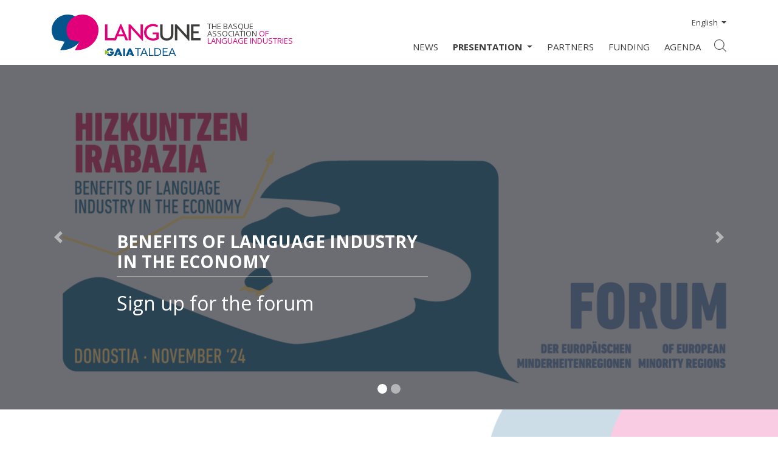

--- FILE ---
content_type: text/html;charset=utf-8
request_url: https://www.langune.eus/en
body_size: 6712
content:
<!DOCTYPE html>
<html xmlns="http://www.w3.org/1999/xhtml" lang="en" xml:lang="en">

<head><meta http-equiv="Content-Type" content="text/html; charset=UTF-8" />
    <!-- Required meta tags -->
    <meta charset="utf-8" />
    <meta name="viewport" content="width=device-width, initial-scale=1, shrink-to-fit=no" />


    <link rel="apple-touch-icon" sizes="180x180" href="/++theme++langune-theme/img/apple-touch-icon.png" />
    <link rel="icon" type="image/png" sizes="32x32" href="/++theme++langune-theme/img/favicon-32x32.png" />
    <link rel="icon" type="image/png" sizes="16x16" href="/++theme++langune-theme/img/favicon-16x16.png" />
    <link rel="manifest" href="/++theme++langune-theme/img/site.webmanifest" />
    <meta name="theme-color" content="#ffffff" />


    <link rel="stylesheet" href="/++theme++langune-theme/css/app.css?v=0b3d5f2ssedsd78wwq4647d7b208f" />
    <title>Langune</title>


<meta name="description" content="The basque association of language industries" /><meta content="summary" name="twitter:card" /><meta content="Langune" property="og:site_name" /><meta content="Langune" property="og:title" /><meta content="website" property="og:type" /><meta content="The basque association of language industries" property="og:description" /><meta content="https://www.langune.eus/en" property="og:url" /><meta content="https://www.langune.eus/@@site-logo/logo.png" property="og:image" /><meta content="image/png" property="og:image:type" /><meta name="viewport" content="width=device-width, initial-scale=1" /><meta name="generator" content="Plone - http://plone.com" /><link rel="alternate" hreflang="eu" href="https://www.langune.eus/eu" /><link rel="alternate" hreflang="es" href="https://www.langune.eus/es" /><link rel="alternate" hreflang="en" href="https://www.langune.eus/en" /><link rel="alternate" hreflang="fr" href="https://www.langune.eus/fr" /><link rel="search" href="https://www.langune.eus/en/@@search" title="Search this site" /><link rel="canonical" href="https://www.langune.eus/en" /></head>

<body class="home_view frontend icons-on portaltype-lrf site-en template-home-view thumbs-on userrole-anonymous viewpermission-view" id="visual-portal-wrapper" dir="ltr" data-i18ncatalogurl="https://www.langune.eus/plonejsi18n" data-view-url="https://www.langune.eus/en" data-pat-plone-modal="{&quot;actionOptions&quot;: {&quot;displayInModal&quot;: false}}" data-portal-url="https://www.langune.eus" data-pat-pickadate="{&quot;date&quot;: {&quot;selectYears&quot;: 200}, &quot;time&quot;: {&quot;interval&quot;: 5 } }" data-base-url="https://www.langune.eus/en"><header id="mainheader" class="sticky-top pt-3 pb-1">
        <div id="header-container" class="container d-lg-flex justify-content-lg-between">
            <div id="logo" class="d-none d-lg-block mt-lg-2">
                <a href="https://www.langune.eus/en">
                    <img src="/++theme++langune-theme/img/langunelogoa.svg" />
                    <div id="tagline-text" class="tagline text-uppercase text-primary">
            The basque association
            <span class="text-info">of language industries</span>
          </div>
                </a>
            </div>
            <div id="header-right" class="d-lg-flex flex-lg-column justify-content-lg-start align-items-lg-end">
                <div id="language-selector" class="d-none d-lg-block d-lg-flex align-items-lg-baseline mt-lg-2 mb-lg-2">
  <div class="dropdown">
    
      
        
        
        
      
    
      
        
        
        
      
    
      
        
          <a class="dropdown-toggle" href="#" role="button" id="dropdownMenuLink" data-toggle="dropdown" aria-haspopup="true" aria-expanded="false">
            English<i class="fas fa-caret-down"></i>
          </a>
        
        
        
      
    
      
        
        
        
      
    
    <div class="dropdown-menu" aria-labelledby="dropdownMenuLink" x-placement="bottom-start" style="position: absolute; transform: translate3d(1063px, 37px, 0px); top: 0px; left: 0px; will-change: transform;">
      
        
          <a class="dropdown-item" href="https://www.langune.eus/@@multilingual-selector/eeca4d4d52224165973feba0f32093f6/eu?set_language=eu" title="Euskara">Euskara</a>
        
      
        
          <a class="dropdown-item" href="https://www.langune.eus/@@multilingual-selector/eeca4d4d52224165973feba0f32093f6/es?set_language=es" title="Español">Español</a>
        
      
        
      
        
          <a class="dropdown-item" href="https://www.langune.eus/@@multilingual-selector/eeca4d4d52224165973feba0f32093f6/fr?set_language=fr" title="Français">Français</a>
        
      
    </div>
  </div>
</div>
                <nav class="navbar navbar-expand-lg navbar-light text-uppercase p-0 pb-0 pr-0">
    <a class="navbar-brand d-lg-none" href="https://www.langune.eus/en">
      <img src="/++theme++langune-theme/img/langunelogoa.svg" />
      <div class="tagline-responsive text-uppercase text-primary">
        Hizkuntza industrien
        <span class="text-info">elkartea</span> euskal herrian
      </div>
    </a>
    <button class="navbar-toggler" type="button" data-toggle="collapse" data-target="#portal-globalnav-wrapper" aria-controls="portal-globalnav-wrapper" aria-expanded="false" aria-label="Toggle navigation">
      <span class="navbar-toggler-icon"></span>
    </button>

    <div class="collapse navbar-collapse" id="portal-globalnav-wrapper">
      <ul class="navbar-nav mr-auto">
        
          <li id="portaltab-news" class="nav-item ">
            <a class="nav-link" href="https://www.langune.eus/en/news" title="">News</a>

            

            
          </li>

        
          <li id="portaltab-presentationen" class="nav-item dropdown ">
            

            <a href="https://www.langune.eus/en/presentationen" data-toggle="dropdown" role="button" class="nav-link dropdown-toggle font-weight-bold" title="LANGUNE is an association of Basque Country companies belonging to the Language Industry sector. ">
              Presentation
            </a>

            
              <div class="dropdown-menu">
                <a href="https://www.langune.eus/en/presentationen" class="nav-link" title="LANGUNE is an association of Basque Country companies belonging to the Language Industry sector. ">
                  Presentation
                </a>
                
                  <a href="https://www.langune.eus/en/presentationen/industry" class="dropdown-item" title="The Language Industry is the sector of activity responsible for designing, producing and marketing products and services that have to do with language processing.">Language Industry</a>
                
                  <a href="https://www.langune.eus/en/presentationen/mission" class="dropdown-item" title="">Mission</a>
                
                  <a href="https://www.langune.eus/en/presentationen/visionen" class="dropdown-item" title="">Vision</a>
                
                  <a href="https://www.langune.eus/en/presentationen/services" class="dropdown-item" title="Strategic areas of service for Langune">Services</a>
                
                  <a href="https://www.langune.eus/en/presentationen/challenges" class="dropdown-item" title="The aim is to set up various committees to address the following challenges in co-operation and through specific projects:">Strategic challenges</a>
                
                  <a href="https://www.langune.eus/en/presentationen/become-a-member" class="dropdown-item" title="">Become a member</a>
                
                  <a href="https://www.langune.eus/en/presentationen/corporate" class="dropdown-item" title="">Corporate Identity</a>
                
                  <a href="https://www.langune.eus/en/presentationen/legal-info" class="dropdown-item" title="">Legal info</a>
                
              </div>
            
          </li>

        
          <li id="portaltab-partners" class="nav-item ">
            <a class="nav-link" href="https://www.langune.eus/en/partners" title="">Partners</a>

            

            
          </li>

        
          <li id="portaltab-funding" class="nav-item ">
            <a class="nav-link" href="https://www.langune.eus/en/funding" title="">Funding</a>

            

            
          </li>

        
          <li id="portaltab-agenda" class="nav-item ">
            <a class="nav-link" href="https://www.langune.eus/en/agenda" title="">Agenda</a>

            

            
          </li>

        
        <li id="search" class="nav-item">
          <a class="nav-link" href="https://www.langune.eus/en/@@search"><i class="fas fa-search"></i></a>
        </li>
        <li class="nav-item dropdown d-lg-none">
          
            
          
            
          
            <a class="nav-link dropdown-toggle" href="#" id="navbarDropdownLanguage" role="button" data-toggle="dropdown" aria-haspopup="true" aria-expanded="false">English</a>
          
            
          

          <div class="dropdown-menu" aria-labelledby="navbarDropdownLanguage">
            
              <a class="dropdown-item" title="Euskara" href="https://www.langune.eus/@@multilingual-selector/eeca4d4d52224165973feba0f32093f6/eu?set_language=eu">Euskara</a>
            
              <a class="dropdown-item" title="Español" href="https://www.langune.eus/@@multilingual-selector/eeca4d4d52224165973feba0f32093f6/es?set_language=es">Español</a>
            
              
            
              <a class="dropdown-item" title="Français" href="https://www.langune.eus/@@multilingual-selector/eeca4d4d52224165973feba0f32093f6/fr?set_language=fr">Français</a>
            
          </div>
        </li>
      </ul>
    </div>
  </nav>
            </div>
        </div>
    </header><main id="content">
      <script async="" defer="defer" src="https://www.google.com/recaptcha/api.js?hl=en"></script>
      <script>
        function onSubmit(token) {
          document.getElementById("postariaform").submit();
        }
      </script>
      <section id="errota">
        <div id="homeCarousel" class="carousel slide" data-ride="carousel">
          <ol class="carousel-indicators">
            <li data-target="#homeCarousel" data-slide-to="0" class="active"></li>
            <li data-target="#homeCarousel" data-slide-to="1" class=""></li>
          </ol>
          <div class="carousel-inner">
            <div class="carousel-item active">
              <a href="https://forum.fuen.org/">
                <picture id="home-main-featured-picture" class="card-img">
                  <source media="(min-width: 992px)" srcset="https://www.langune.eus/en/portadako-destakatuak/carousel/copy_of_kongresua-bilbon/@@images/a5216ce2-3acf-4e37-8528-0d8c64e205e0.png">
                  </source>
                  <source media="(min-width: 768px)" srcset="https://www.langune.eus/en/portadako-destakatuak/carousel/copy_of_kongresua-bilbon/@@images/5511c32c-224e-4d58-a1c1-e4f27ada05dd.png">
                  </source>
                  <source media="(min-width: 320px)" srcset="https://www.langune.eus/en/portadako-destakatuak/carousel/copy_of_kongresua-bilbon/@@images/2a6613a5-5876-4bda-bb47-6a073572151e.png">
                  </source>
                  <img class="d-block w-100" src="https://www.langune.eus/en/portadako-destakatuak/carousel/copy_of_kongresua-bilbon/@@images/a5216ce2-3acf-4e37-8528-0d8c64e205e0.png" title="Benefits of Language Industry in the Economy" alt="Benefits of Language Industry in the Economy" />
                </picture>
                <div class="carousel-caption">
                  <h5 class="underline underline-title underline-white text-uppercase h3 font-weight-bold">Benefits of Language Industry in the Economy</h5>
                  <p class="h2">Sign up for the forum</p>
                </div>
              </a>
            </div>
            <div class="carousel-item">
              <a href="/en/presentationen/services">
                <picture id="home-main-featured-picture" class="card-img">
                  <source media="(min-width: 992px)" srcset="https://www.langune.eus/en/portadako-destakatuak/carousel/kongresua-bilbon/@@images/39c21aa3-9794-4c34-95e6-8d6ebb91fc1e.jpeg">
                  </source>
                  <source media="(min-width: 768px)" srcset="https://www.langune.eus/en/portadako-destakatuak/carousel/kongresua-bilbon/@@images/1f1f24bd-3b16-4cac-9903-5c577de67626.jpeg">
                  </source>
                  <source media="(min-width: 320px)" srcset="https://www.langune.eus/en/portadako-destakatuak/carousel/kongresua-bilbon/@@images/193820c1-323f-48ec-bbf2-5ce5e4555bb5.jpeg">
                  </source>
                  <img class="d-block w-100" src="https://www.langune.eus/en/portadako-destakatuak/carousel/kongresua-bilbon/@@images/39c21aa3-9794-4c34-95e6-8d6ebb91fc1e.jpeg" title="Who we are" alt="Who we are" />
                </picture>
                <div class="carousel-caption">
                  <h5 class="underline underline-title underline-white text-uppercase h3 font-weight-bold">Who we are</h5>
                  <p class="h2">Langune offers strategic services to its partners, leading agents of the Basque language industries.</p>
                </div>
              </a>
            </div>
          </div>
          <a class="carousel-control-prev" href="#homeCarousel" role="button" data-slide="prev">
            <span class="carousel-control-prev-icon" aria-hidden="true"></span>
            <span class="sr-only">Previous</span>
          </a>
          <a class="carousel-control-next" href="#homeCarousel" role="button" data-slide="next">
            <span class="carousel-control-next-icon" aria-hidden="true"></span>
            <span class="sr-only">Next</span>
          </a>
        </div>
      </section>
      <section id="about-us" class="py-5">
        <div class="container py-sm-5">
          <div class="row">
            <div class="col-sm-2 d-none d-sm-block">
              <img src="/++theme++langune-theme/img/favicon.png" />
            </div>
            <div class="col-sm-10">
              <h2 class="underline underline-title">Our mission</h2>
              <div class="about-us-text"><div id="column-content" class="col-sm-9 order-sm-2">
<div id="parent-fieldname-text" class="pb-3">
<p>Langune sets out to<strong><span> </span>foster, consolidate and unite the Basque Country’s Language Industry,<span> </span></strong>its main aim being to<span> </span><strong>enhance the competitiveness<span> </span></strong>and<strong><span> </span>visibility<span> </span></strong>of the sector and members of the association, through<strong><span> </span>management excellence, co-operation, innovation, technology development and internationalisation.</strong></p>
</div>
</div>
<p><span> </span></p></div>
            </div>
          </div>
        </div>
      </section>
      <section id="featured" class="py-5">
        <div class="container">
          <div class="row">
            <div class="col-lg-4 px-5 pb-5">
              <a href="/en/presentationen/industry">
                <picture>
                  <source media="(min-width: 320px)" srcset="https://www.langune.eus/en/portadako-destakatuak/hiru-destakatu/hizkuntzen-industria/@@images/250102f5-c286-459b-9a3b-0856002fb78f.png"></source>
                  <img class="d-block mx-auto mb-2 mb-sm-5" src="https://www.langune.eus/en/portadako-destakatuak/hiru-destakatu/hizkuntzen-industria/@@images/250102f5-c286-459b-9a3b-0856002fb78f.png" title="Language industries" alt="Language industries" />
                </picture>
              </a>
              <h3 class="underline underline-10rem-wide underline-white underline-bottom-wide text-uppercase&#10;                            text-center font-weight-bold">
                <a class="text-white" href="/en/presentationen/industry">Language industries</a>
              </h3>
              <p class="h4 text-center">
                <a class="text-white" href="/en/presentationen/industry">A strategic sector in the Basque Country</a>
              </p>
            </div>
            <div class="col-lg-4 px-5 pb-5">
              <a href="/en/presentationen/services/improvement-in-management">
                <picture>
                  <source media="(min-width: 320px)" srcset="https://www.langune.eus/en/portadako-destakatuak/hiru-destakatu/nazioartekotzea/@@images/281a0c51-1b19-47e1-9bed-d4047da4dec7.png"></source>
                  <img class="d-block mx-auto mb-2 mb-sm-5" src="https://www.langune.eus/en/portadako-destakatuak/hiru-destakatu/nazioartekotzea/@@images/281a0c51-1b19-47e1-9bed-d4047da4dec7.png" title="Internationalization" alt="Internationalization" />
                </picture>
              </a>
              <h3 class="underline underline-10rem-wide underline-white underline-bottom-wide text-uppercase&#10;                            text-center font-weight-bold">
                <a class="text-white" href="/en/presentationen/services/improvement-in-management">Internationalization</a>
              </h3>
              <p class="h4 text-center">
                <a class="text-white" href="/en/presentationen/services/improvement-in-management">We support our partners in the international markets</a>
              </p>
            </div>
            <div class="col-lg-4 px-5 pb-5">
              <a href="/en/bazkideak">
                <picture>
                  <source media="(min-width: 320px)" srcset="https://www.langune.eus/en/portadako-destakatuak/hiru-destakatu/sinergia/@@images/ff17926a-dbec-490d-b591-ad5a7c9b2d08.png"></source>
                  <img class="d-block mx-auto mb-2 mb-sm-5" src="https://www.langune.eus/en/portadako-destakatuak/hiru-destakatu/sinergia/@@images/ff17926a-dbec-490d-b591-ad5a7c9b2d08.png" title="Sinergy" alt="Sinergy" />
                </picture>
              </a>
              <h3 class="underline underline-10rem-wide underline-white underline-bottom-wide text-uppercase&#10;                            text-center font-weight-bold">
                <a class="text-white" href="/en/bazkideak">Sinergy</a>
              </h3>
              <p class="h4 text-center">
                <a class="text-white" href="/en/bazkideak">Promoting collaboration among our partners</a>
              </p>
            </div>
          </div>
        </div>
      </section>
      <section id="partner" class="mb-5">
        <div class="container-fluid bg-secondary">
          <div class="row">
            <div class="col-lg-4 offset-lg-2 pr-5 partner-text">
              <h2 class="h1 underline underline-white underline-title text-white">
                <span>Join us!</span>
              </h2>
              <div class="h4 text-white"><p>Our main aim is to enhance the competitiveness and visibility of the members of the association.<br /><br /><strong>Join our community and shape the future of the language industry.<br /></strong></p></div>
              <a class="btn btn-info text-uppercase text-white mt-5" href="https://www.langune.eus/en/contact">Become a partner</a>
            </div>
            <div style="background: url('/++theme++langune-theme/img/partner.jpg') no-repeat top;background-size:cover;&#10;                    " class="col-lg-6 pr-0 d-none d-lg-block">
            </div>
          </div>
        </div>
      </section>
      <section id="news" class="my-5">
        <div class="container">
          <h2 class="h1 underline underline-title">News</h2>
          <div class="row">
            <div class="news-card col-md-4 mb-5 mb-lg-3">
              <div class="card-img-top">
                <a href="https://www.langune.eus/en/news/klima-aldaketa-eta-trantsizio-ekologikoa-hiztegia-a-new-resource-now-available">
                  <picture>
                    <source media="(min-width: 320px)" srcset="https://www.langune.eus/en/news/klima-aldaketa-eta-trantsizio-ekologikoa-hiztegia-a-new-resource-now-available/@@images/6d0eea92-9707-41ab-9995-1064b1572532.jpeg">
                    </source>
                    <img src="https://www.langune.eus/en/news/klima-aldaketa-eta-trantsizio-ekologikoa-hiztegia-a-new-resource-now-available/@@images/6d0eea92-9707-41ab-9995-1064b1572532.jpeg" title="Klima-aldaketa eta trantsizio ekologikoa Hiztegia: a new resource now available" alt="Klima-aldaketa eta trantsizio ekologikoa Hiztegia: a new resource now available" />
                  </picture>

                </a>
              </div>
              <div class="card-body">
                <h3 class="card-title h4"><a class="text-primary" href="https://www.langune.eus/en/news/klima-aldaketa-eta-trantsizio-ekologikoa-hiztegia-a-new-resource-now-available">Klima-aldaketa eta trantsizio ekologikoa Hiztegia: a new resource now available</a></h3>

                <span class="date font-weight-bold float-left mr-3">Jan 27, 2025</span>
                <p class="card-text mt-2">This project has been made possible thanks to the support of Kutxa Fundazioa and the collaboration and commitment of the entities AZTI, BC3, IHOBE, Naturklima and UZEI.</p>
              </div>
            </div>
            <div class="news-card col-md-4 mb-5 mb-lg-3">
              <div class="card-img-top">
                <a href="https://www.langune.eus/en/news/the-ueu-will-be-offering-a-postgraduate-degree-in-basque-and-digitality-during-the-2024-2025-academic-year">
                  <picture>
                    <source media="(min-width: 320px)" srcset="https://www.langune.eus/en/news/the-ueu-will-be-offering-a-postgraduate-degree-in-basque-and-digitality-during-the-2024-2025-academic-year/@@images/5490a037-736c-4a61-94ea-efcae687b975.png">
                    </source>
                    <img src="https://www.langune.eus/en/news/the-ueu-will-be-offering-a-postgraduate-degree-in-basque-and-digitality-during-the-2024-2025-academic-year/@@images/5490a037-736c-4a61-94ea-efcae687b975.png" title="The UEU will be offering a postgraduate degree in Basque and Digitality during the 2024/2025 academic year" alt="The UEU will be offering a postgraduate degree in Basque and Digitality during the 2024/2025 academic year" />
                  </picture>

                </a>
              </div>
              <div class="card-body">
                <h3 class="card-title h4"><a class="text-primary" href="https://www.langune.eus/en/news/the-ueu-will-be-offering-a-postgraduate-degree-in-basque-and-digitality-during-the-2024-2025-academic-year">The UEU will be offering a postgraduate degree in Basque and Digitality during the 2024/2025 academic year</a></h3>

                <span class="date font-weight-bold float-left mr-3">Jun 05, 2024</span>
                <p class="card-text mt-2">It will be an online postgraduate programme to train people wishing to promote Basque in the digital context.</p>
              </div>
            </div>
            <div class="news-card col-md-4 mb-5 mb-lg-3">
              <div class="card-img-top">
                <a href="https://www.langune.eus/en/news/aneti-agm-attended-by-tisa-elhuyar-and-langune">
                  <picture>
                    <source media="(min-width: 320px)" srcset="https://www.langune.eus/en/news/aneti-agm-attended-by-tisa-elhuyar-and-langune/@@images/cc8988f6-3d3a-44db-81a8-754df3ef133e.jpeg">
                    </source>
                    <img src="https://www.langune.eus/en/news/aneti-agm-attended-by-tisa-elhuyar-and-langune/@@images/cc8988f6-3d3a-44db-81a8-754df3ef133e.jpeg" title="ANETI AGM attended by TISA, Elhuyar and LANGUNE" alt="ANETI AGM attended by TISA, Elhuyar and LANGUNE" />
                  </picture>

                </a>
              </div>
              <div class="card-body">
                <h3 class="card-title h4"><a class="text-primary" href="https://www.langune.eus/en/news/aneti-agm-attended-by-tisa-elhuyar-and-langune">ANETI AGM attended by TISA, Elhuyar and LANGUNE</a></h3>

                <span class="date font-weight-bold float-left mr-3">May 31, 2024</span>
                <p class="card-text mt-2">On 23 May ANETI, the National Association of Translation and Interpreting Companies, held its Annual General Meeting in Barcelona.</p>
              </div>
            </div>

            <div class="col-sm-12">
              <a class="float-right text-uppercase d-flex align-items-center" href="https://www.langune.eus/en/news">
                <span>More news</span>
                <span class="circle-for-plus circle-primary">+</span></a>
            </div>
          </div>
        </div>
      </section>
      
      
    </main><footer id="mainfooter" class="mb-3">
        <div class="container border-top pt-3 border-primary">
            <div class="d-sm-inline-flex">
                <div id="logofooter">
                    <img src="/++theme++langune-theme/img/langunelogoa.svg" />
                </div>
                <div class="address">
                    <p class="text-uppercase small pt-3 mb-0">
                        Langune <br />
                        Juan Fermín Gilisagasti, 2 - 1º - Oficina 115<br />
                        20018 Donostia - San Sebastián<br />
                        Gipuzkoa - España | Tel.: +34 628 69 18 63
                    </p>
                </div>
            </div>
        </div>
    </footer><div id="footer-javascript">
        <!-- Optional JavaScript -->
        <!-- jQuery first, then Popper.js, then Bootstrap JS -->
        <script src="/++theme++langune-theme/js/app.js?v=0b3d5sdff2d788b859sd7196e8647d7b208f"></script>
    


<script type="text/javascript">

  var _gaq = _gaq || [];
  _gaq.push(['_setAccount', 'UA-21659280-1']);
  _gaq.push(['_trackPageview']);

  (function() {
    var ga = document.createElement('script'); ga.type = 'text/javascript'; ga.async = true;
    ga.src = ('https:' == document.location.protocol ? 'https://ssl' : 'http://www') + '.google-analytics.com/ga.js';
    var s = document.getElementsByTagName('script')[0]; s.parentNode.insertBefore(ga, s);
  })();

</script>

</div></body>

</html>